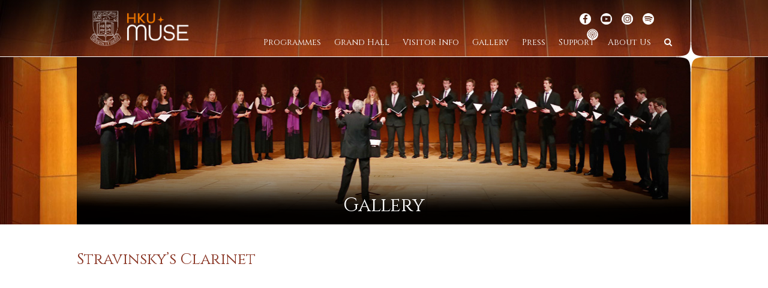

--- FILE ---
content_type: text/html; charset=UTF-8
request_url: https://muse.hku.hk/videos/stravinsky-clarinet-2/
body_size: 10010
content:
<!DOCTYPE html>
<html lang="en-US" itemscope itemtype="http://schema.org/WebPage">
<head>
<meta charset="UTF-8" />
<link rel="profile" href="http://gmpg.org/xfn/11">
<link rel="pingback" href="https://muse.hku.hk/xmlrpc.php">
<title>Stravinsky’s Clarinet - HKU MUSE</title>
<meta name="twitter:image" content="https://muse.hku.hk/wp-content/uploads/2020/09/Stravinsky-Clarinet_800px.png" /><meta name="twitter:card" content="summary" /><meta name="twitter:domain" content="HKU MUSE" /><meta name="twitter:title" content="Stravinsky’s Clarinet - HKU MUSE" /><meta property="og:image" content="https://muse.hku.hk/wp-content/uploads/2020/09/Stravinsky-Clarinet_800px.png" /><meta property="og:site_name" content="HKU MUSE" /><meta property="og:url" content="https://muse.hku.hk/videos/stravinsky-clarinet-2/" /><meta property="og:type" content="article" /><meta property="og:title" content="Stravinsky’s Clarinet - HKU MUSE" /><meta name="title" content="Stravinsky’s Clarinet - HKU MUSE" /><meta name="viewport" content="width=device-width, initial-scale=1">
<meta name="generator" content="Total WordPress Theme 4.2.1" />
<link rel='dns-prefetch' href='//fonts.googleapis.com' />
<link rel='dns-prefetch' href='//s.w.org' />
<link rel="alternate" type="application/rss+xml" title="HKU MUSE &raquo; Feed" href="https://muse.hku.hk/feed/" />
<link rel="alternate" type="application/rss+xml" title="HKU MUSE &raquo; Comments Feed" href="https://muse.hku.hk/comments/feed/" />
<link rel='stylesheet' id='js_composer_front-css'  href='https://muse.hku.hk/wp-content/plugins/js_composer/assets/css/js_composer.min.css?ver=6.2.0' type='text/css' media='all' />
<link rel='stylesheet' id='wp-block-library-css'  href='https://muse.hku.hk/wp-includes/css/dist/block-library/style.min.css?ver=5.3.2' type='text/css' media='all' />
<link rel='stylesheet' id='events-manager-css'  href='https://muse.hku.hk/wp-content/plugins/events-manager/includes/css/events-manager.min.css?ver=6.6.3' type='text/css' media='all' />
<style id='events-manager-inline-css' type='text/css'>
body .em { --font-family : inherit; --font-weight : inherit; --font-size : 1em; --line-height : inherit; }
</style>
<link rel='stylesheet' id='parent-style-css'  href='https://muse.hku.hk/wp-content/themes/Total/style.css?ver=4.2.1' type='text/css' media='all' />
<link rel='stylesheet' id='wpex-style-css'  href='https://muse.hku.hk/wp-content/themes/total-child-theme/style.css?ver=4.2.1' type='text/css' media='all' />
<link rel='stylesheet' id='wpex-google-font-cinzel-css'  href='//fonts.googleapis.com/css?family=Cinzel%3A100%2C200%2C300%2C400%2C500%2C600%2C700%2C800%2C900100italic%2C200italic%2C300italic%2C400italic%2C500italic%2C600italic%2C700italic%2C800italic%2C900italic&#038;subset=latin&#038;ver=5.3.2' type='text/css' media='all' />
<link rel='stylesheet' id='wpex-google-font-open-sans-css'  href='//fonts.googleapis.com/css?family=Open+Sans%3A100%2C200%2C300%2C400%2C500%2C600%2C700%2C800%2C900100italic%2C200italic%2C300italic%2C400italic%2C500italic%2C600italic%2C700italic%2C800italic%2C900italic&#038;subset=latin&#038;ver=5.3.2' type='text/css' media='all' />
<link rel='stylesheet' id='wpex-visual-composer-css'  href='https://muse.hku.hk/wp-content/themes/Total/assets/css/wpex-visual-composer.css?ver=4.2.1' type='text/css' media='all' />
<link rel='stylesheet' id='wpex-visual-composer-extend-css'  href='https://muse.hku.hk/wp-content/themes/Total/assets/css/wpex-visual-composer-extend.css?ver=4.2.1' type='text/css' media='all' />
<!--[if IE 8]>
<link rel='stylesheet' id='wpex-ie8-css'  href='https://muse.hku.hk/wp-content/themes/Total/assets/css/wpex-ie8.css?ver=4.2.1' type='text/css' media='all' />
<![endif]-->
<!--[if IE 9]>
<link rel='stylesheet' id='wpex-ie9-css'  href='https://muse.hku.hk/wp-content/themes/Total/assets/css/wpex-ie9.css?ver=4.2.1' type='text/css' media='all' />
<![endif]-->
<link rel='stylesheet' id='wpex-responsive-css'  href='https://muse.hku.hk/wp-content/themes/Total/assets/css/wpex-responsive.css?ver=4.2.1' type='text/css' media='all' />
<script type='text/javascript' src='https://muse.hku.hk/wp-includes/js/jquery/jquery.js?ver=1.12.4-wp'></script>
<script type='text/javascript' src='https://muse.hku.hk/wp-includes/js/jquery/jquery-migrate.min.js?ver=1.4.1'></script>
<script type='text/javascript' src='https://muse.hku.hk/wp-includes/js/jquery/ui/core.min.js?ver=1.11.4'></script>
<script type='text/javascript' src='https://muse.hku.hk/wp-includes/js/jquery/ui/widget.min.js?ver=1.11.4'></script>
<script type='text/javascript' src='https://muse.hku.hk/wp-includes/js/jquery/ui/position.min.js?ver=1.11.4'></script>
<script type='text/javascript' src='https://muse.hku.hk/wp-includes/js/jquery/ui/mouse.min.js?ver=1.11.4'></script>
<script type='text/javascript' src='https://muse.hku.hk/wp-includes/js/jquery/ui/sortable.min.js?ver=1.11.4'></script>
<script type='text/javascript' src='https://muse.hku.hk/wp-includes/js/jquery/ui/datepicker.min.js?ver=1.11.4'></script>
<script type='text/javascript'>
jQuery(document).ready(function(jQuery){jQuery.datepicker.setDefaults({"closeText":"Close","currentText":"Today","monthNames":["January","February","March","April","May","June","July","August","September","October","November","December"],"monthNamesShort":["Jan","Feb","Mar","Apr","May","Jun","Jul","Aug","Sep","Oct","Nov","Dec"],"nextText":"Next","prevText":"Previous","dayNames":["Sunday","Monday","Tuesday","Wednesday","Thursday","Friday","Saturday"],"dayNamesShort":["Sun","Mon","Tue","Wed","Thu","Fri","Sat"],"dayNamesMin":["S","M","T","W","T","F","S"],"dateFormat":"d M yy","firstDay":1,"isRTL":false});});
</script>
<script type='text/javascript' src='https://muse.hku.hk/wp-includes/js/jquery/ui/resizable.min.js?ver=1.11.4'></script>
<script type='text/javascript' src='https://muse.hku.hk/wp-includes/js/jquery/ui/draggable.min.js?ver=1.11.4'></script>
<script type='text/javascript' src='https://muse.hku.hk/wp-includes/js/jquery/ui/button.min.js?ver=1.11.4'></script>
<script type='text/javascript' src='https://muse.hku.hk/wp-includes/js/jquery/ui/dialog.min.js?ver=1.11.4'></script>
<script type='text/javascript'>
/* <![CDATA[ */
var EM = {"ajaxurl":"https:\/\/muse.hku.hk\/wp-admin\/admin-ajax.php","locationajaxurl":"https:\/\/muse.hku.hk\/wp-admin\/admin-ajax.php?action=locations_search","firstDay":"1","locale":"en","dateFormat":"yy-mm-dd","ui_css":"https:\/\/muse.hku.hk\/wp-content\/plugins\/events-manager\/includes\/css\/jquery-ui\/build.min.css","show24hours":"0","is_ssl":"1","autocomplete_limit":"10","calendar":{"breakpoints":{"small":560,"medium":908,"large":false}},"phone":"","datepicker":{"format":"d\/m\/Y"},"search":{"breakpoints":{"small":650,"medium":850,"full":false}},"url":"https:\/\/muse.hku.hk\/wp-content\/plugins\/events-manager","txt_search":"Search","txt_searching":"Searching...","txt_loading":"Loading..."};
/* ]]> */
</script>
<script type='text/javascript' src='https://muse.hku.hk/wp-content/plugins/events-manager/includes/js/events-manager.js?ver=6.6.3'></script>
<script type='text/javascript' src='https://muse.hku.hk/wp-content/themes/total-child-theme/script.js?ver=5.3.2'></script>
<!--[if lt IE 9]>
<script type='text/javascript' src='https://muse.hku.hk/wp-content/themes/Total/assets/js/dynamic/html5.js?ver=4.2.1'></script>
<![endif]-->
<link rel='https://api.w.org/' href='https://muse.hku.hk/wp-json/' />
<link rel="EditURI" type="application/rsd+xml" title="RSD" href="https://muse.hku.hk/xmlrpc.php?rsd" />
<link rel="wlwmanifest" type="application/wlwmanifest+xml" href="https://muse.hku.hk/wp-includes/wlwmanifest.xml" /> 
<link rel='prev' title='Berio&#8217;s Flute' href='https://muse.hku.hk/videos/berio-flute-2/' />
<link rel='next' title='HKU MUSE Podcast is here!' href='https://muse.hku.hk/highlights/podcast/' />
<meta name="generator" content="WordPress 5.3.2" />
<link rel="canonical" href="https://muse.hku.hk/videos/stravinsky-clarinet-2/" />
<link rel='shortlink' href='https://muse.hku.hk/?p=8278' />
<link rel="alternate" type="application/json+oembed" href="https://muse.hku.hk/wp-json/oembed/1.0/embed?url=https%3A%2F%2Fmuse.hku.hk%2Fvideos%2Fstravinsky-clarinet-2%2F" />
<link rel="alternate" type="text/xml+oembed" href="https://muse.hku.hk/wp-json/oembed/1.0/embed?url=https%3A%2F%2Fmuse.hku.hk%2Fvideos%2Fstravinsky-clarinet-2%2F&#038;format=xml" />
<meta name="google-site-verification" content="GKJyZcTDSNjeVtjJFJC9ECg-teG9o4M0wtO6Box05yQ" /><meta http-equiv="X-UA-Compatible" content="IE=edge" />

<link rel="shortcut icon" href="https://muse.hku.hk/wp-content/uploads/2024/11/muse_favicon-min.png">
<link rel="apple-touch-icon-precomposed apple-touch-icon" href="https://muse.hku.hk/wp-content/uploads/2024/11/muse_favicon-min.png">
<link rel="apple-touch-icon-precomposed apple-touch-icon" sizes="76x76" href="https://muse.hku.hk/wp-content/uploads/2024/11/muse_favicon-min.png">
<link rel="apple-touch-icon-precomposed apple-touch-icon" sizes="120x120" href="https://muse.hku.hk/wp-content/uploads/2024/11/muse_favicon-min.png">
<link rel="apple-touch-icon-precomposed apple-touch-icon" sizes="114x114" href="https://muse.hku.hk/wp-content/uploads/2024/11/muse_favicon-min.png"><!-- Google Tag Manager -->
<script>(function(w,d,s,l,i){w[l]=w[l]||[];w[l].push({'gtm.start':
new Date().getTime(),event:'gtm.js'});var f=d.getElementsByTagName(s)[0],
j=d.createElement(s),dl=l!='dataLayer'?'&l='+l:'';j.async=true;j.src=
'https://www.googletagmanager.com/gtm.js?id='+i+dl;f.parentNode.insertBefore(j,f);
})(window,document,'script','dataLayer','GTM-NHDJ7RQ');</script>
<!-- End Google Tag Manager -->
<meta name="generator" content="Powered by WPBakery Page Builder - drag and drop page builder for WordPress."/>
		<style type="text/css" id="wp-custom-css">
			body .em.em-calendar section.em-cal-head,body .em.em-calendar section.em-cal-body{width:70%;margin:0 auto;background-color:transparent !important}body .em.em-calendar .em-cal-nav .month form{width:100%;display:flex;justify-content:center;align-items:center;color:white}body .em.em-calendar .em-cal-nav .month form input{color:rgb(102,102,102)}.em.em-calendar.size-small .em-cal-body .em-cal-day .em-cal-day-date.colored span,.em.em-calendar.size-small .em-cal-body .em-cal-day .em-cal-day-date.colored a,body .em.em-calendar .em-cal-body .em-cal-day .em-cal-day-date.em-cal-day-date span,.em.em-calendar.size-small .em-cal-body .em-cal-day.eventful .em-cal-day-date.colored div.ring.one{width:26px !important;height:26px !important;background:transparent !important;padding:0 !important;border:none !important;color:white !important}body section.em-cal-nav{margin:0 !important}.em.em-calendar.size-small .em-cal-body .em-cal-day.eventful-post .em-cal-day-date.colored div.ring.one,.em.em-calendar.size-small .em-cal-body .em-cal-day.eventful-post .em-cal-day-date.colored a{border:none !important;padding:0;display:inline}.em.em-calendar.size-small .em-cal-body .em-cal-day.eventful-post .em-cal-day-date.colored a{text-decoration:underline !important}body .em.em-calendar .em-cal-head>div{text-overflow:initial;margin:0 0 3px 0;padding-bottom:0;color:white;border-bottom:1px solid #392d1d}body .em.em-calendar .em-cal-nav .month-nav .em-calnav svg path,body .em.em-calendar .em-cal-nav .month-nav .em-calnav:hover,body .em.em-calendar .em-cal-nav .month-nav .em-calnav:hover svg,body .em.em-calendar .em-cal-nav .month-nav .em-calnav:hover svg path{stroke:white !important;filter:brightness(1) !important}.em.pixelbones h1,.em.pixelbones h2,.em.pixelbones h3,.em.pixelbones h4,.em.pixelbones h5,.em.pixelbones h6{font-size:16px !important;margin-bottom:0 !important;font-weight:400 !important}.em.pixelbones a{color:#977d50 !important}.em.pixelbones a:hover{color:#ab0000 !important}.em.pixelbones ul{list-style:disc !important}.em.pixelbones a.theme-button{background-color:rgb(151,125,80) !important;color:white !important}.em.pixelbones a.theme-button:hover,.em.pixelbones a.theme-button :hover{color:white !important}.em.pixelbones h2.portfolio-entry-title{margin:0 !important;line-height:1 !important;height:100% !important;display:inline-block !important}.em.pixelbones h2.portfolio-entry-title a{color:#9d6339 !important;font-size:15px !important}.portfolio-entry-details .match-height-content{height:fit-content}		</style>
		<style type="text/css" data-type="vc_custom-css">.entry iframe, .entry embed {
    max-width: 100%;
    height: 400px;
}</style><noscript><style> .wpb_animate_when_almost_visible { opacity: 1; }</style></noscript><style type="text/css" data-type="wpex-css" id="wpex-css">/*ACCENT COLOR*/.wpex-carousel-woocommerce .wpex-carousel-entry-details,a,.wpex-accent-color,#site-navigation .dropdown-menu a:hover,#site-navigation .dropdown-menu >.current-menu-item >a,#site-navigation .dropdown-menu >.current-menu-parent >a,h1 a:hover,h2 a:hover,a:hover h2,h3 a:hover,h4 a:hover,h5 a:hover,h6 a:hover,.entry-title a:hover,.modern-menu-widget a:hover,.theme-button.outline,.theme-button.clean{color:#ece1ad}.vcex-skillbar-bar,.vcex-icon-box.style-five.link-wrap:hover,.vcex-icon-box.style-four.link-wrap:hover,.vcex-recent-news-date span.month,.vcex-pricing.featured .vcex-pricing-header,.vcex-testimonials-fullslider .sp-button:hover,.vcex-testimonials-fullslider .sp-selected-button,.vcex-social-links a:hover,.vcex-testimonials-fullslider.light-skin .sp-button:hover,.vcex-testimonials-fullslider.light-skin .sp-selected-button,.vcex-divider-dots span,.vcex-testimonials-fullslider .sp-button.sp-selected-button,.vcex-testimonials-fullslider .sp-button:hover,.wpex-accent-bg,.background-highlight,input[type="submit"],.theme-button,button,.theme-button.outline:hover,.active .theme-button,.theme-button.active,#main .tagcloud a:hover,.post-tags a:hover,.wpex-carousel .owl-dot.active,.navbar-style-one .menu-button >a >span.link-inner,.wpex-carousel .owl-prev,.wpex-carousel .owl-next,body #header-two-search #header-two-search-submit,.theme-button:hover,.modern-menu-widget li.current-menu-item a,#sidebar .widget_nav_menu .current-menu-item >a,#wp-calendar caption,#site-scroll-top:hover,input[type="submit"]:hover,button:hover,.wpex-carousel .owl-prev:hover,.wpex-carousel .owl-next:hover,#site-navigation .menu-button >a >span.link-inner,#site-navigation .menu-button >a >span.link-inner:hover,.navbar-style-six .dropdown-menu >.current-menu-item >a,.navbar-style-six .dropdown-menu >.current-menu-parent >a{background-color:#ece1ad}.vcex-heading-bottom-border-w-color .vcex-heading-inner{border-bottom-color:#ece1ad}.wpb_tabs.tab-style-alternative-two .wpb_tabs_nav li.ui-tabs-active a{border-bottom-color:#ece1ad}.theme-button.outline{border-color:#ece1ad}#searchform-dropdown{border-color:#ece1ad}.toggle-bar-btn:hover{border-top-color:#ece1ad;border-right-color:#ece1ad}body #site-navigation-wrap.nav-dropdown-top-border .dropdown-menu >li >ul{border-top-color:#ece1ad}.theme-heading.border-w-color span.text{border-bottom-color:#ece1ad}/*TYPOGRAPHY*/body{font-family:"Cinzel";font-size:14px}#site-navigation .dropdown-menu a{font-family:"Cinzel";font-size:14px}#site-navigation .dropdown-menu ul a{font-family:"Cinzel"}.wpex-mobile-menu,#sidr-main{font-size:18px}body .single-post-title{color:#883322}h1,h2,h3,h4,h5,h6,.theme-heading,.page-header-title,.heading-typography,.widget-title,.wpex-widget-recent-posts-title,.comment-reply-title,.vcex-heading,.entry-title,.sidebar-box .widget-title,.search-entry h2{color:#ffffff}.entry h1{color:#9d6339}.footer-widget .widget-title{font-family:"Open Sans";font-style:normal;font-size:10px;color:#949494}#copyright{font-family:"Open Sans"}/*Mobile Menu Breakpoint*/body.wpex-mobile-toggle-menu-icon_buttons #site-header-inner.container{padding-right:0}body.has-mobile-menu #site-navigation-wrap{display:block}body.has-mobile-menu .wpex-mobile-menu-toggle{display:none}@media only screen and (max-width:980px){body.wpex-mobile-toggle-menu-icon_buttons #site-header-inner.container{padding-right:80px}body.has-mobile-menu #site-navigation-wrap{display:none}body.has-mobile-menu .wpex-mobile-menu-toggle{display:block}}/*Logo Height*/#site-logo img{max-height:62px}/*ADVANCED STYLING CSS*/.is-sticky #site-header{border-color:transparent}.page-header.wpex-supports-mods{background-image:url(https://muse.hku.hk/wp-content/uploads/2017/07/subpage_banner_bg.jpg)}/*CUSTOMIZER STYLING*/#site-scroll-top{border-width:2px}a,h1 a:hover,h2 a:hover,h3 a:hover,h4 a:hover,h5 a:hover,h6 a:hover,.entry-title a:hover,.woocommerce .woocommerce-error a.button,.woocommerce .woocommerce-info a.button,.woocommerce .woocommerce-message a.button{color:#977d50}.theme-button,input[type="submit"],button{color:#81d742;background:#977d50}.theme-button:hover,input[type="submit"]:hover,button:hover{color:#81d742;background:#ab0000}.full-width-main-layout .container,.full-width-main-layout .vc_row-fluid.container,.boxed-main-layout #wrap{width:1024px}#site-header{background-color:#ffffff}#site-header-sticky-wrapper{background-color:#ffffff}#site-header-sticky-wrapper.is-sticky #site-header{background-color:#ffffff}.footer-has-reveal #site-header{background-color:#ffffff}#searchform-header-replace{background-color:#ffffff}body.wpex-has-vertical-header #site-header{background-color:#ffffff}#site-header-inner{padding-top:16px;padding-bottom:16px}#site-header.overlay-header #site-header-inner{padding-top:16px;padding-bottom:16px}.shrink-sticky-header #site-logo img{max-height:60px!important}#site-navigation .dropdown-menu >li >a{color:#ffffff}#site-navigation .dropdown-menu >li >a:hover{color:#ede6c4}#site-header #site-navigation .dropdown-menu ul >li >a:hover{color:#ffffff;background-color:#a76c41}#mobile-menu a{color:#ffffff;background:#f7a318}#mobile-menu a:hover{color:#ffffff;background:#d88015}#sidr-main{background-color:#421b15}.sidr a,.sidr-class-dropdown-toggle{color:#ffffff}.sidr a:hover,.sidr-class-dropdown-toggle:hover,.sidr-class-dropdown-toggle .fa,.sidr-class-menu-item-has-children.active >a,.sidr-class-menu-item-has-children.active >a >.sidr-class-dropdown-toggle{color:#f7f7f7}.sidr-class-mobile-menu-searchform input{color:#ffffff;background:#592a2a}.sidr-class-mobile-menu-searchform input:focus{color:#ffffff}.sidr-class-mobile-menu-searchform button{color:#ffffff}.entries.left-thumbs .blog-entry .entry-media{width:30%}.entries.left-thumbs .blog-entry .entry-details{width:70%}#footer-inner{padding:20px 0 20px 0}#footer{background-color:#fbfbfb}#footer-bottom-inner{padding:20px 0 20px 0}#footer-bottom{background:#f6f5f5}.vc_column-inner{margin-bottom:40px}</style></head>

<!-- Begin Body -->
<body class="post-template-default single single-post postid-8278 single-format-video wp-custom-logo wpex-theme wpex-responsive full-width-main-layout has-composer wpex-live-site content-full-width post-in-category-2020-21-video post-in-category-covid post-in-category-videos sidebar-widget-icons hasnt-overlay-header page-header-disabled page-with-slider has-post-slider post-slider-below-title wpex-mobile-toggle-menu-icon_buttons has-mobile-menu wpb-js-composer js-comp-ver-6.2.0 vc_responsive">


<a href="#content" class="skip-to-content local-scroll-link">skip to Main Content</a><span data-ls_id="#site_top"></span>
<div id="outer-wrap" class="clr">

	
	<div id="wrap" class="clr">
		

<header id="site-header" class="header-one dyn-styles clr" itemscope="itemscope" itemtype="http://schema.org/WPHeader">

	
	<div id="site-header-inner" class="container clr">

		
<div id="site-logo" class="site-branding clr header-one-logo">
	<div id="site-logo-inner" class="clr">
									<a href="https://muse.hku.hk/" title="HKU MUSE" rel="home" class="main-logo"><img src="https://muse.hku.hk/wp-content/uploads/2024/05/MUSE10-Logo-orangewhite-02-copy.png" alt="HKU MUSE" class="logo-img" data-no-retina /></a>
											</div><!-- #site-logo-inner -->
</div><!-- #site-logo -->
	
	<div id="site-navigation-wrap" class="navbar-style-one wpex-dropdowns-caret clr">

		<nav id="site-navigation" class="navigation main-navigation clr" itemscope="itemscope" itemtype="http://schema.org/SiteNavigationElement">

			
				<ul id="menu-main_nav" class="dropdown-menu sf-menu"><li id="menu-item-377" class="menu-item menu-item-type-custom menu-item-object-custom menu-item-has-children dropdown menu-item-377"><a href="/programmes-2025-2026/"><span class="link-inner">Programmes</span></a>
<ul class="sub-menu">
	<li id="menu-item-11653" class="menu-item menu-item-type-post_type menu-item-object-page menu-item-11653"><a href="https://muse.hku.hk/programmes-2025-2026/"><span class="link-inner">2025-26</span></a></li>
	<li id="menu-item-11124" class="menu-item menu-item-type-post_type menu-item-object-page menu-item-11124"><a href="https://muse.hku.hk/programmes-2024-2025/"><span class="link-inner">2024-25</span></a></li>
	<li id="menu-item-10606" class="menu-item menu-item-type-post_type menu-item-object-page menu-item-10606"><a href="https://muse.hku.hk/programmes-2023-2024/"><span class="link-inner">2023-24</span></a></li>
	<li id="menu-item-9653" class="menu-item menu-item-type-post_type menu-item-object-page menu-item-9653"><a href="https://muse.hku.hk/programmes-2022-2023/"><span class="link-inner">2022-23</span></a></li>
	<li id="menu-item-8838" class="menu-item menu-item-type-post_type menu-item-object-page menu-item-8838"><a href="https://muse.hku.hk/programmes-2021-2022/"><span class="link-inner">2021-22</span></a></li>
	<li id="menu-item-7841" class="menu-item menu-item-type-post_type menu-item-object-page menu-item-7841"><a href="https://muse.hku.hk/programmes-2020-2021/"><span class="link-inner">2020-21</span></a></li>
	<li id="menu-item-5786" class="menu-item menu-item-type-post_type menu-item-object-page menu-item-5786"><a href="https://muse.hku.hk/programmes-2019-2020/"><span class="link-inner">2019-20</span></a></li>
	<li id="menu-item-1380" class="menu-item menu-item-type-post_type menu-item-object-page menu-item-1380"><a href="https://muse.hku.hk/programmes-2018-2019/"><span class="link-inner">2018-19</span></a></li>
	<li id="menu-item-132" class="menu-item menu-item-type-post_type menu-item-object-page menu-item-132"><a href="https://muse.hku.hk/programmes-2017-2018/"><span class="link-inner">2017-18</span></a></li>
	<li id="menu-item-3583" class="menu-item menu-item-type-post_type menu-item-object-page menu-item-3583"><a href="https://muse.hku.hk/programmes-2016-2017/"><span class="link-inner">2016-17</span></a></li>
	<li id="menu-item-5577" class="menu-item menu-item-type-post_type menu-item-object-page menu-item-5577"><a href="https://muse.hku.hk/programmes-2015-2016/"><span class="link-inner">2015-16</span></a></li>
	<li id="menu-item-6547" class="menu-item menu-item-type-post_type menu-item-object-page menu-item-6547"><a href="https://muse.hku.hk/programmes-2014-2015/"><span class="link-inner">2014-15</span></a></li>
	<li id="menu-item-6569" class="menu-item menu-item-type-post_type menu-item-object-page menu-item-6569"><a href="https://muse.hku.hk/programmes-2013-2014/"><span class="link-inner">2013-14</span></a></li>
	<li id="menu-item-6652" class="menu-item menu-item-type-post_type menu-item-object-page menu-item-6652"><a href="https://muse.hku.hk/programmes-2012-2013/"><span class="link-inner">2012-13</span></a></li>
</ul>
</li>
<li id="menu-item-133" class="menu-item menu-item-type-post_type menu-item-object-page menu-item-133"><a href="https://muse.hku.hk/grand-hall/"><span class="link-inner">Grand Hall</span></a></li>
<li id="menu-item-134" class="menu-item menu-item-type-post_type menu-item-object-page menu-item-134"><a href="https://muse.hku.hk/visitor-info/"><span class="link-inner">Visitor Info</span></a></li>
<li id="menu-item-699" class="menu-item menu-item-type-custom menu-item-object-custom menu-item-has-children dropdown menu-item-699"><a href="#"><span class="link-inner">Gallery</span></a>
<ul class="sub-menu">
	<li id="menu-item-782" class="menu-item menu-item-type-post_type menu-item-object-page menu-item-782"><a href="https://muse.hku.hk/photos/"><span class="link-inner">Photos</span></a></li>
	<li id="menu-item-698" class="menu-item menu-item-type-post_type menu-item-object-page menu-item-698"><a href="https://muse.hku.hk/videos/"><span class="link-inner">Videos</span></a></li>
</ul>
</li>
<li id="menu-item-672" class="menu-item menu-item-type-post_type menu-item-object-page menu-item-672"><a href="https://muse.hku.hk/press/"><span class="link-inner">Press</span></a></li>
<li id="menu-item-989" class="menu-item menu-item-type-custom menu-item-object-custom menu-item-has-children dropdown menu-item-989"><a href="#"><span class="link-inner">Support</span></a>
<ul class="sub-menu">
	<li id="menu-item-673" class="menu-item menu-item-type-post_type menu-item-object-page menu-item-673"><a href="https://muse.hku.hk/be-a-muse/"><span class="link-inner">Be a MUSE</span></a></li>
	<li id="menu-item-990" class="menu-item menu-item-type-post_type menu-item-object-page menu-item-990"><a href="https://muse.hku.hk/support-us/"><span class="link-inner">Donate Now</span></a></li>
</ul>
</li>
<li id="menu-item-138" class="menu-item menu-item-type-post_type menu-item-object-page menu-item-138"><a href="https://muse.hku.hk/about-us/"><span class="link-inner">About Us</span></a></li>
<li class="search-toggle-li wpex-menu-extra"><a href="#" class="site-search-toggle search-dropdown-toggle"><span class="link-inner"><span class="wpex-menu-search-text">Search</span><span class="fa fa-search" aria-hidden="true"></span></span></a></li></ul>
			
		</nav><!-- #site-navigation -->
	</div><!-- #site-navigation-wrap -->

	

<div id="mobile-menu" class="clr wpex-mobile-menu-toggle wpex-hidden">
			<a href="#" class="mobile-menu-toggle"><span class="fa fa-navicon"></span></a>
		</div><!-- #mobile-menu -->
<div id="searchform-dropdown" class="header-searchform-wrap clr">
	
<form method="get" class="searchform" action="https://muse.hku.hk/">
	<label>
		<span class="screen-reader-text">Search</span>
		<input type="search" class="field" name="s" placeholder="Search" />
	</label>
		<button type="submit" class="searchform-submit"><span class="fa fa-search" aria-hidden="true"></span><span class="screen-reader-text">Submit</span></button>
</form></div><!-- #searchform-dropdown -->		<div id="social_media_wrap">
			<a class="social_media facebook" href="https://www.facebook.com/hkumuse/" target="_blank"></a>
			<a class="social_media youtube" href="https://www.youtube.com/channel/UCuRJbbksuqFEEXMEJjb5WWw" target="_blank"></a>
			<a class="social_media instagram" href="https://www.instagram.com/hkumuse/" target="_blank"></a>
			<a class="social_media spotify" href="https://open.spotify.com/user/hxb2pscqyncmkayc21vjamzuc" target="_blank"></a>
			<a class="social_media podcasts" href="https://linktr.ee/hkumuse" target="_blank"></a>
		</div>
		<div id="header_star"></div>
	</div><!-- #site-header-inner -->

	
</header><!-- #header -->


		
		<main id="main" class="site-main clr">

			
<div class="page-slider clr">

	
	<div style="max-width: 1024px; margin: 0 auto;" class="ml-slider-3-10-2 metaslider metaslider-flex metaslider-925 ml-slider subbanner_90width nav-hidden">
    
    <div id="metaslider_container_925">
        <div id="metaslider_925">
            <ul class="slides">
                <li style="display: block; width: 100%;" class="slide-926 ms-image"><img src="https://muse.hku.hk/wp-content/uploads/2017/07/gallery_subbanner.jpg" height="279" width="1024" alt="" class="slider-925 slide-926" /><div class="caption-wrap"><div class="caption">Gallery</div></div></li>
            </ul>
        </div>
        
    </div>
</div>
</div><!-- .page-slider -->

<div style="height:40px;"></div>
	<div id="content-wrap" class="container clr">

		
		<div id="primary" class="content-area clr">

			
			<div id="content" class="site-content clr">

				
				
<article id="single-blocks" class="single-blog-article clr">

	
<header class="single-blog-header clr">
	<h1 class="single-post-title entry-title" itemprop="headline">Stravinsky’s Clarinet</h1>
</header>
<ul class="meta clr meta-with-title">

	
		
			<li class="meta-date"><span class="fa fa-clock-o" aria-hidden="true"></span><time class="updated" datetime="2021-03-02" itemprop="datePublished" pubdate>2 Mar 2021</time></li>

		
	
</ul><!-- .meta -->
<div class="single-blog-content entry clr" itemprop="text"><div class="vc_row wpb_row vc_row-fluid"><div class="wpb_column vc_column_container vc_col-sm-12"><div class="vc_column-inner"><div class="wpb_wrapper">
	<div class="wpb_raw_code wpb_content_element wpb_raw_html" >
		<div class="wpb_wrapper">
			
		</div>
	</div>

	<div class="wpb_video_widget wpb_content_element vc_clearfix   vc_video-aspect-ratio-169 vc_video-el-width-100 vc_video-align-left" >
		<div class="wpb_wrapper">
			
			<div class="wpb_video_wrapper"><div class="wpex-oembed-wrap wpex-clr"><iframe title="史特拉汶斯基的單簧管 Stravinsky’s Clarinet" width="980" height="551" src="https://www.youtube.com/embed/0TtGpjNpCXw?feature=oembed"  allow="accelerometer; autoplay; clipboard-write; encrypted-media; gyroscope; picture-in-picture" allowfullscreen></iframe></div></div>
		</div>
	</div>
</div></div></div></div><div class="vc_row wpb_row vc_row-fluid"><div class="wpb_column vc_column_container vc_col-sm-12"><div class="vc_column-inner"><div class="wpb_wrapper"><a href="/videos/" title="Back To Videos" class="vcex-button theme-button animate-on-hover wpex-data-hover" style="background:#977d50;font-size:16px;border-radius:0 0 20px 0;margin:10px 0 10px 0;" data-hover-background="#ab0000"><span class="theme-button-inner">Back To Videos</span></a> </div></div></div></div>
</div>


<div class="wpex-social-share-wrap clr position-horizontal">

	
		
	
	<ul class="wpex-social-share position-horizontal style-flat clr">

		
				<li class="share-twitter">
					<a href="https://twitter.com/share?text=Stravinsky%E2%80%99s%20Clarinet&amp;url=https%3A%2F%2Fmuse.hku.hk%2Fvideos%2Fstravinsky-clarinet-2" title="Share on Twitter" onclick="javascript:window.open(this.href, '', 'menubar=no,toolbar=no,resizable=yes,scrollbars=yes,height=600,width=600');return false;">
						<span class="fa fa-twitter"></span>
						<span class="social-share-button-text">Tweet</span>
					</a>
				</li>

			
		
				<li class="share-facebook">
					<a href="https://www.facebook.com/sharer/sharer.php?u=https%3A%2F%2Fmuse.hku.hk%2Fvideos%2Fstravinsky-clarinet-2" title="Share on Facebook" onclick="javascript:window.open(this.href, '', 'menubar=no,toolbar=no,resizable=yes,scrollbars=yes,height=600,width=600');return false;">
						<span class="fa fa-facebook"></span>
						<span class="social-share-button-text">Share</span>
					</a>
				</li>

			
		
				<li class="share-pinterest">
					<a href="https://www.pinterest.com/pin/create/button/?url=https%3A%2F%2Fmuse.hku.hk%2Fvideos%2Fstravinsky-clarinet-2&amp;media=https://muse.hku.hk/wp-content/uploads/2020/09/Stravinsky-Clarinet_800px.png&amp;description=" title="Share on Pinterest" onclick="javascript:window.open(this.href, '', 'menubar=no,toolbar=no,resizable=yes,scrollbars=yes,height=600,width=600');return false;">
						<span class="fa fa-pinterest"></span>
						<span class="social-share-button-text">Pin It</span>
					</a>
				</li>

			
		
	</ul>

</div>
</article><!-- #single-blocks -->
				
			</div><!-- #content -->

			
		</div><!-- #primary -->

		
	</div><!-- .container -->


            
	<div class="post-pagination-wrap clr">

		<ul class="post-pagination container clr">
			<li class="post-prev"><a href="https://muse.hku.hk/videos/berio-flute-2/" rel="prev"><span class="fa fa-angle-double-left"></span>Berio&#8217;s Flute</a></li>			<li class="post-next"><a href="https://muse.hku.hk/photos/rabbath-doublebass/" rel="next">François Rabbath’s Double Bass<span class="fa fa-angle-double-right"></span></a></li>		</ul><!-- .post-post-pagination -->

	</div><!-- .post-pagination-wrap -->


        </main><!-- #main-content -->
                
        
        


    <footer id="footer" class="site-footer" itemscope="itemscope" itemtype="http://schema.org/WPFooter">

        
        <div id="footer-inner" class="site-footer-inner container clr">

            
<div id="footer-widgets" class="wpex-row clr gap-30">

		<div class="footer-box span_1_of_2 col col-1">
		<div id="media_image-3" class="footer-widget widget widget_media_image clr"><div class="widget-title">HKU Cultural Management Office</div><img width="140" height="55" src="https://muse.hku.hk/wp-content/uploads/2019/07/WhatsApp-Image-2019-07-12-at-15.49.20-2.png" class="image wp-image-6493  attachment-full size-full" alt="HKU Cultural Management Office" style="max-width: 100%; height: auto;" title="HKU Cultural Management Office" /></div>	</div><!-- .footer-one-box -->

			<div class="footer-box span_1_of_2 col col-2">
			<div id="nav_menu-3" class="footer-widget widget widget_nav_menu clr"><div class="menu-footer_menu-container"><ul id="menu-footer_menu" class="menu"><li id="menu-item-300" class="menu-item menu-item-type-custom menu-item-object-custom menu-item-300"><a target="_blank" rel="noopener noreferrer" href="http://www.music.hku.hk/">HKU Music Dept&nbsp;&nbsp;&nbsp;&nbsp;|</a></li>
<li id="menu-item-301" class="menu-item menu-item-type-custom menu-item-object-custom menu-item-301"><a target="_blank" rel="noopener noreferrer" href="http://www.hku.hk/">HKU HOME&nbsp;&nbsp;&nbsp;&nbsp;|</a></li>
<li id="menu-item-776" class="menu-item menu-item-type-post_type menu-item-object-page menu-item-776"><a href="https://muse.hku.hk/tc/">T&#038;C&nbsp;&nbsp;&nbsp;&nbsp;|</a></li>
<li id="menu-item-750" class="menu-item menu-item-type-post_type menu-item-object-page menu-item-750"><a href="https://muse.hku.hk/sitemap/">Sitemap</a></li>
</ul></div></div><div id="text-3" class="footer-widget widget widget_text clr"><div class="widget-title">©2018 Cultural Management Office &#8211; HKU. All Rights Reserved.</div>			<div class="textwidget"></div>
		</div>		</div><!-- .footer-one-box -->
		
	
	
	
</div><!-- #footer-widgets -->
        </div><!-- #footer-widgets -->

        
    </footer><!-- #footer -->


<!-- Google Tag Manager (noscript) -->
<noscript><iframe src="https://www.googletagmanager.com/ns.html?id=GTM-NHDJ7RQ"
height="0" width="0" style="display:none;visibility:hidden"></iframe></noscript>
<!-- End Google Tag Manager (noscript) —>

    </div><!-- #wrap -->

    
</div><!-- .outer-wrap -->



<div id="mobile-menu-search" class="clr wpex-hidden">
	<form method="get" action="https://muse.hku.hk/" class="mobile-menu-searchform">
		<input type="search" name="s" autocomplete="off" placeholder="Search" />
				<button type="submit" class="searchform-submit"><span class="fa fa-search"></span></button>
	</form>
	<div id="mobile_social_media_wrap">
		<a class="mobile_social_media mobile_facebook" href="https://www.facebook.com/hkumuse/" target="_blank"></a>
		<a class="mobile_social_media mobile_youtube" href="https://www.youtube.com/channel/UCuRJbbksuqFEEXMEJjb5WWw" target="_blank"></a>
		<a class="mobile_social_media mobile_instagram" href="https://www.instagram.com/hkumuse/" target="_blank"></a>
	</div>
</div><!-- #mobile-menu-search -->

<a href="#outer-wrap" id="site-scroll-top"><span class="fa fa-chevron-up" aria-hidden="true"></span><span class="screen-reader-text">Back To Top</span></a>			<div id="sidr-close"><a href="#sidr-close" class="toggle-sidr-close" aria-hidden="true"></a></div>
	<script type="text/html" id="wpb-modifications"></script><link rel='stylesheet' id='metaslider-flex-slider-css'  href='https://muse.hku.hk/wp-content/plugins/ml-slider/assets/sliders/flexslider/flexslider.css?ver=3.10.2' type='text/css' media='all' property='stylesheet' />
<link rel='stylesheet' id='metaslider-public-css'  href='https://muse.hku.hk/wp-content/plugins/ml-slider/assets/metaslider/public.css?ver=3.10.2' type='text/css' media='all' property='stylesheet' />
<script type='text/javascript'>
/* <![CDATA[ */
var wpexLocalize = {"isRTL":"","mainLayout":"full-width","menuSearchStyle":"drop_down","siteHeaderStyle":"one","megaMenuJS":"1","superfishDelay":"600","superfishSpeed":"fast","superfishSpeedOut":"fast","hasMobileMenu":"1","mobileMenuBreakpoint":"980","mobileMenuStyle":"sidr","mobileMenuToggleStyle":"icon_buttons","localScrollUpdateHash":"","localScrollHighlight":"1","localScrollSpeed":"1000","localScrollEasing":"easeInOutExpo","scrollTopSpeed":"1000","scrollTopOffset":"100","carouselSpeed":"150","lightboxType":"iLightbox","customSelects":".woocommerce-ordering .orderby, #dropdown_product_cat, .widget_categories select, .widget_archive select, #bbp_stick_topic_select, #bbp_topic_status_select, #bbp_destination_topic, .single-product .variations_form .variations select, .widget .dropdown_product_cat","overlaysMobileSupport":"1","responsiveDataBreakpoints":{"tl":"1024px","tp":"959px","pl":"767px","pp":"479px"},"sidrSource":"#sidr-close, #site-navigation, #mobile-menu-search","sidrDisplace":"1","sidrSide":"right","sidrBodyNoScroll":"","sidrSpeed":"300","sidrDropdownTarget":"arrow","iLightbox":{"auto":false,"skin":"minimal","path":"horizontal","infinite":false,"maxScale":1,"minScale":0,"width":1400,"height":"","videoWidth":1280,"videoHeight":720,"controls":{"arrows":true,"thumbnail":true,"fullscreen":true,"mousewheel":false,"slideshow":true},"slideshow":{"pauseTime":3000,"startPaused":true},"effects":{"reposition":true,"repositionSpeed":200,"switchSpeed":300,"loadedFadeSpeed":50,"fadeSpeed":500},"show":{"title":true,"speed":200},"hide":{"speed":200},"overlay":{"blur":true,"opacity":"0.9"},"social":{"start":true,"show":"mouseenter","hide":"mouseleave","buttons":false},"text":{"close":"Press Esc to close","enterFullscreen":"Enter Fullscreen (Shift+Enter)","exitFullscreen":"Exit Fullscreen (Shift+Enter)","slideShow":"Slideshow","next":"Next","previous":"Previous"},"thumbnails":{"maxWidth":120,"maxHeight":80}}};
/* ]]> */
</script>
<script type='text/javascript' src='https://muse.hku.hk/wp-content/themes/Total/assets/js/wpex.min.js?ver=4.2.1'></script>
<script type='text/javascript' src='https://muse.hku.hk/wp-includes/js/wp-embed.min.js?ver=5.3.2'></script>
<script type='text/javascript' src='https://muse.hku.hk/wp-content/plugins/ml-slider/assets/sliders/flexslider/jquery.flexslider.min.js?ver=3.10.2'></script>
<script type='text/javascript'>
var metaslider_925 = function($) {$('#metaslider_925').addClass('flexslider');
            $('#metaslider_925').flexslider({ 
                slideshowSpeed:3000,
                animation:"fade",
                controlNav:false,
                directionNav:false,
                pauseOnHover:true,
                direction:"horizontal",
                reverse:false,
                animationSpeed:600,
                prevText:"&lt;",
                nextText:"&gt;",
                fadeFirstSlide:1,
                slideshow:true
            });
            $(document).trigger('metaslider/initialized', '#metaslider_925');
        };
        var timer_metaslider_925 = function() {
            var slider = !window.jQuery ? window.setTimeout(timer_metaslider_925, 100) : !jQuery.isReady ? window.setTimeout(timer_metaslider_925, 1) : metaslider_925(window.jQuery);
        };
        timer_metaslider_925();
</script>
<script type='text/javascript' src='https://muse.hku.hk/wp-content/plugins/js_composer/assets/js/dist/js_composer_front.min.js?ver=6.2.0'></script>

</body>
</html>